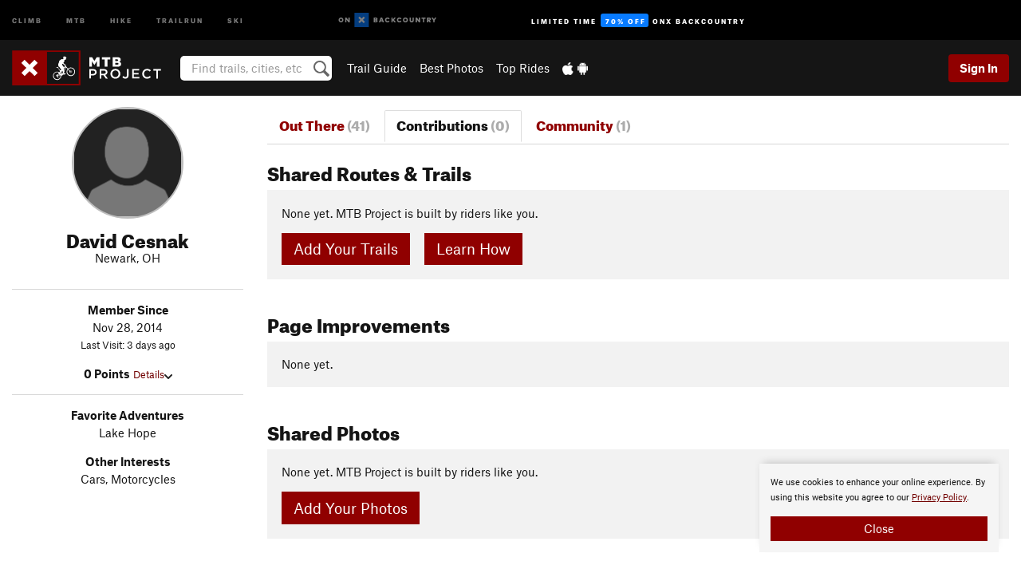

--- FILE ---
content_type: text/html; charset=utf-8
request_url: https://www.google.com/recaptcha/enterprise/anchor?ar=1&k=6LdFNV0jAAAAAJb9kqjVRGnzoAzDwSuJU1LLcyLn&co=aHR0cHM6Ly93d3cubXRicHJvamVjdC5jb206NDQz&hl=en&v=PoyoqOPhxBO7pBk68S4YbpHZ&size=invisible&anchor-ms=20000&execute-ms=30000&cb=w5ukdpm22pbs
body_size: 48747
content:
<!DOCTYPE HTML><html dir="ltr" lang="en"><head><meta http-equiv="Content-Type" content="text/html; charset=UTF-8">
<meta http-equiv="X-UA-Compatible" content="IE=edge">
<title>reCAPTCHA</title>
<style type="text/css">
/* cyrillic-ext */
@font-face {
  font-family: 'Roboto';
  font-style: normal;
  font-weight: 400;
  font-stretch: 100%;
  src: url(//fonts.gstatic.com/s/roboto/v48/KFO7CnqEu92Fr1ME7kSn66aGLdTylUAMa3GUBHMdazTgWw.woff2) format('woff2');
  unicode-range: U+0460-052F, U+1C80-1C8A, U+20B4, U+2DE0-2DFF, U+A640-A69F, U+FE2E-FE2F;
}
/* cyrillic */
@font-face {
  font-family: 'Roboto';
  font-style: normal;
  font-weight: 400;
  font-stretch: 100%;
  src: url(//fonts.gstatic.com/s/roboto/v48/KFO7CnqEu92Fr1ME7kSn66aGLdTylUAMa3iUBHMdazTgWw.woff2) format('woff2');
  unicode-range: U+0301, U+0400-045F, U+0490-0491, U+04B0-04B1, U+2116;
}
/* greek-ext */
@font-face {
  font-family: 'Roboto';
  font-style: normal;
  font-weight: 400;
  font-stretch: 100%;
  src: url(//fonts.gstatic.com/s/roboto/v48/KFO7CnqEu92Fr1ME7kSn66aGLdTylUAMa3CUBHMdazTgWw.woff2) format('woff2');
  unicode-range: U+1F00-1FFF;
}
/* greek */
@font-face {
  font-family: 'Roboto';
  font-style: normal;
  font-weight: 400;
  font-stretch: 100%;
  src: url(//fonts.gstatic.com/s/roboto/v48/KFO7CnqEu92Fr1ME7kSn66aGLdTylUAMa3-UBHMdazTgWw.woff2) format('woff2');
  unicode-range: U+0370-0377, U+037A-037F, U+0384-038A, U+038C, U+038E-03A1, U+03A3-03FF;
}
/* math */
@font-face {
  font-family: 'Roboto';
  font-style: normal;
  font-weight: 400;
  font-stretch: 100%;
  src: url(//fonts.gstatic.com/s/roboto/v48/KFO7CnqEu92Fr1ME7kSn66aGLdTylUAMawCUBHMdazTgWw.woff2) format('woff2');
  unicode-range: U+0302-0303, U+0305, U+0307-0308, U+0310, U+0312, U+0315, U+031A, U+0326-0327, U+032C, U+032F-0330, U+0332-0333, U+0338, U+033A, U+0346, U+034D, U+0391-03A1, U+03A3-03A9, U+03B1-03C9, U+03D1, U+03D5-03D6, U+03F0-03F1, U+03F4-03F5, U+2016-2017, U+2034-2038, U+203C, U+2040, U+2043, U+2047, U+2050, U+2057, U+205F, U+2070-2071, U+2074-208E, U+2090-209C, U+20D0-20DC, U+20E1, U+20E5-20EF, U+2100-2112, U+2114-2115, U+2117-2121, U+2123-214F, U+2190, U+2192, U+2194-21AE, U+21B0-21E5, U+21F1-21F2, U+21F4-2211, U+2213-2214, U+2216-22FF, U+2308-230B, U+2310, U+2319, U+231C-2321, U+2336-237A, U+237C, U+2395, U+239B-23B7, U+23D0, U+23DC-23E1, U+2474-2475, U+25AF, U+25B3, U+25B7, U+25BD, U+25C1, U+25CA, U+25CC, U+25FB, U+266D-266F, U+27C0-27FF, U+2900-2AFF, U+2B0E-2B11, U+2B30-2B4C, U+2BFE, U+3030, U+FF5B, U+FF5D, U+1D400-1D7FF, U+1EE00-1EEFF;
}
/* symbols */
@font-face {
  font-family: 'Roboto';
  font-style: normal;
  font-weight: 400;
  font-stretch: 100%;
  src: url(//fonts.gstatic.com/s/roboto/v48/KFO7CnqEu92Fr1ME7kSn66aGLdTylUAMaxKUBHMdazTgWw.woff2) format('woff2');
  unicode-range: U+0001-000C, U+000E-001F, U+007F-009F, U+20DD-20E0, U+20E2-20E4, U+2150-218F, U+2190, U+2192, U+2194-2199, U+21AF, U+21E6-21F0, U+21F3, U+2218-2219, U+2299, U+22C4-22C6, U+2300-243F, U+2440-244A, U+2460-24FF, U+25A0-27BF, U+2800-28FF, U+2921-2922, U+2981, U+29BF, U+29EB, U+2B00-2BFF, U+4DC0-4DFF, U+FFF9-FFFB, U+10140-1018E, U+10190-1019C, U+101A0, U+101D0-101FD, U+102E0-102FB, U+10E60-10E7E, U+1D2C0-1D2D3, U+1D2E0-1D37F, U+1F000-1F0FF, U+1F100-1F1AD, U+1F1E6-1F1FF, U+1F30D-1F30F, U+1F315, U+1F31C, U+1F31E, U+1F320-1F32C, U+1F336, U+1F378, U+1F37D, U+1F382, U+1F393-1F39F, U+1F3A7-1F3A8, U+1F3AC-1F3AF, U+1F3C2, U+1F3C4-1F3C6, U+1F3CA-1F3CE, U+1F3D4-1F3E0, U+1F3ED, U+1F3F1-1F3F3, U+1F3F5-1F3F7, U+1F408, U+1F415, U+1F41F, U+1F426, U+1F43F, U+1F441-1F442, U+1F444, U+1F446-1F449, U+1F44C-1F44E, U+1F453, U+1F46A, U+1F47D, U+1F4A3, U+1F4B0, U+1F4B3, U+1F4B9, U+1F4BB, U+1F4BF, U+1F4C8-1F4CB, U+1F4D6, U+1F4DA, U+1F4DF, U+1F4E3-1F4E6, U+1F4EA-1F4ED, U+1F4F7, U+1F4F9-1F4FB, U+1F4FD-1F4FE, U+1F503, U+1F507-1F50B, U+1F50D, U+1F512-1F513, U+1F53E-1F54A, U+1F54F-1F5FA, U+1F610, U+1F650-1F67F, U+1F687, U+1F68D, U+1F691, U+1F694, U+1F698, U+1F6AD, U+1F6B2, U+1F6B9-1F6BA, U+1F6BC, U+1F6C6-1F6CF, U+1F6D3-1F6D7, U+1F6E0-1F6EA, U+1F6F0-1F6F3, U+1F6F7-1F6FC, U+1F700-1F7FF, U+1F800-1F80B, U+1F810-1F847, U+1F850-1F859, U+1F860-1F887, U+1F890-1F8AD, U+1F8B0-1F8BB, U+1F8C0-1F8C1, U+1F900-1F90B, U+1F93B, U+1F946, U+1F984, U+1F996, U+1F9E9, U+1FA00-1FA6F, U+1FA70-1FA7C, U+1FA80-1FA89, U+1FA8F-1FAC6, U+1FACE-1FADC, U+1FADF-1FAE9, U+1FAF0-1FAF8, U+1FB00-1FBFF;
}
/* vietnamese */
@font-face {
  font-family: 'Roboto';
  font-style: normal;
  font-weight: 400;
  font-stretch: 100%;
  src: url(//fonts.gstatic.com/s/roboto/v48/KFO7CnqEu92Fr1ME7kSn66aGLdTylUAMa3OUBHMdazTgWw.woff2) format('woff2');
  unicode-range: U+0102-0103, U+0110-0111, U+0128-0129, U+0168-0169, U+01A0-01A1, U+01AF-01B0, U+0300-0301, U+0303-0304, U+0308-0309, U+0323, U+0329, U+1EA0-1EF9, U+20AB;
}
/* latin-ext */
@font-face {
  font-family: 'Roboto';
  font-style: normal;
  font-weight: 400;
  font-stretch: 100%;
  src: url(//fonts.gstatic.com/s/roboto/v48/KFO7CnqEu92Fr1ME7kSn66aGLdTylUAMa3KUBHMdazTgWw.woff2) format('woff2');
  unicode-range: U+0100-02BA, U+02BD-02C5, U+02C7-02CC, U+02CE-02D7, U+02DD-02FF, U+0304, U+0308, U+0329, U+1D00-1DBF, U+1E00-1E9F, U+1EF2-1EFF, U+2020, U+20A0-20AB, U+20AD-20C0, U+2113, U+2C60-2C7F, U+A720-A7FF;
}
/* latin */
@font-face {
  font-family: 'Roboto';
  font-style: normal;
  font-weight: 400;
  font-stretch: 100%;
  src: url(//fonts.gstatic.com/s/roboto/v48/KFO7CnqEu92Fr1ME7kSn66aGLdTylUAMa3yUBHMdazQ.woff2) format('woff2');
  unicode-range: U+0000-00FF, U+0131, U+0152-0153, U+02BB-02BC, U+02C6, U+02DA, U+02DC, U+0304, U+0308, U+0329, U+2000-206F, U+20AC, U+2122, U+2191, U+2193, U+2212, U+2215, U+FEFF, U+FFFD;
}
/* cyrillic-ext */
@font-face {
  font-family: 'Roboto';
  font-style: normal;
  font-weight: 500;
  font-stretch: 100%;
  src: url(//fonts.gstatic.com/s/roboto/v48/KFO7CnqEu92Fr1ME7kSn66aGLdTylUAMa3GUBHMdazTgWw.woff2) format('woff2');
  unicode-range: U+0460-052F, U+1C80-1C8A, U+20B4, U+2DE0-2DFF, U+A640-A69F, U+FE2E-FE2F;
}
/* cyrillic */
@font-face {
  font-family: 'Roboto';
  font-style: normal;
  font-weight: 500;
  font-stretch: 100%;
  src: url(//fonts.gstatic.com/s/roboto/v48/KFO7CnqEu92Fr1ME7kSn66aGLdTylUAMa3iUBHMdazTgWw.woff2) format('woff2');
  unicode-range: U+0301, U+0400-045F, U+0490-0491, U+04B0-04B1, U+2116;
}
/* greek-ext */
@font-face {
  font-family: 'Roboto';
  font-style: normal;
  font-weight: 500;
  font-stretch: 100%;
  src: url(//fonts.gstatic.com/s/roboto/v48/KFO7CnqEu92Fr1ME7kSn66aGLdTylUAMa3CUBHMdazTgWw.woff2) format('woff2');
  unicode-range: U+1F00-1FFF;
}
/* greek */
@font-face {
  font-family: 'Roboto';
  font-style: normal;
  font-weight: 500;
  font-stretch: 100%;
  src: url(//fonts.gstatic.com/s/roboto/v48/KFO7CnqEu92Fr1ME7kSn66aGLdTylUAMa3-UBHMdazTgWw.woff2) format('woff2');
  unicode-range: U+0370-0377, U+037A-037F, U+0384-038A, U+038C, U+038E-03A1, U+03A3-03FF;
}
/* math */
@font-face {
  font-family: 'Roboto';
  font-style: normal;
  font-weight: 500;
  font-stretch: 100%;
  src: url(//fonts.gstatic.com/s/roboto/v48/KFO7CnqEu92Fr1ME7kSn66aGLdTylUAMawCUBHMdazTgWw.woff2) format('woff2');
  unicode-range: U+0302-0303, U+0305, U+0307-0308, U+0310, U+0312, U+0315, U+031A, U+0326-0327, U+032C, U+032F-0330, U+0332-0333, U+0338, U+033A, U+0346, U+034D, U+0391-03A1, U+03A3-03A9, U+03B1-03C9, U+03D1, U+03D5-03D6, U+03F0-03F1, U+03F4-03F5, U+2016-2017, U+2034-2038, U+203C, U+2040, U+2043, U+2047, U+2050, U+2057, U+205F, U+2070-2071, U+2074-208E, U+2090-209C, U+20D0-20DC, U+20E1, U+20E5-20EF, U+2100-2112, U+2114-2115, U+2117-2121, U+2123-214F, U+2190, U+2192, U+2194-21AE, U+21B0-21E5, U+21F1-21F2, U+21F4-2211, U+2213-2214, U+2216-22FF, U+2308-230B, U+2310, U+2319, U+231C-2321, U+2336-237A, U+237C, U+2395, U+239B-23B7, U+23D0, U+23DC-23E1, U+2474-2475, U+25AF, U+25B3, U+25B7, U+25BD, U+25C1, U+25CA, U+25CC, U+25FB, U+266D-266F, U+27C0-27FF, U+2900-2AFF, U+2B0E-2B11, U+2B30-2B4C, U+2BFE, U+3030, U+FF5B, U+FF5D, U+1D400-1D7FF, U+1EE00-1EEFF;
}
/* symbols */
@font-face {
  font-family: 'Roboto';
  font-style: normal;
  font-weight: 500;
  font-stretch: 100%;
  src: url(//fonts.gstatic.com/s/roboto/v48/KFO7CnqEu92Fr1ME7kSn66aGLdTylUAMaxKUBHMdazTgWw.woff2) format('woff2');
  unicode-range: U+0001-000C, U+000E-001F, U+007F-009F, U+20DD-20E0, U+20E2-20E4, U+2150-218F, U+2190, U+2192, U+2194-2199, U+21AF, U+21E6-21F0, U+21F3, U+2218-2219, U+2299, U+22C4-22C6, U+2300-243F, U+2440-244A, U+2460-24FF, U+25A0-27BF, U+2800-28FF, U+2921-2922, U+2981, U+29BF, U+29EB, U+2B00-2BFF, U+4DC0-4DFF, U+FFF9-FFFB, U+10140-1018E, U+10190-1019C, U+101A0, U+101D0-101FD, U+102E0-102FB, U+10E60-10E7E, U+1D2C0-1D2D3, U+1D2E0-1D37F, U+1F000-1F0FF, U+1F100-1F1AD, U+1F1E6-1F1FF, U+1F30D-1F30F, U+1F315, U+1F31C, U+1F31E, U+1F320-1F32C, U+1F336, U+1F378, U+1F37D, U+1F382, U+1F393-1F39F, U+1F3A7-1F3A8, U+1F3AC-1F3AF, U+1F3C2, U+1F3C4-1F3C6, U+1F3CA-1F3CE, U+1F3D4-1F3E0, U+1F3ED, U+1F3F1-1F3F3, U+1F3F5-1F3F7, U+1F408, U+1F415, U+1F41F, U+1F426, U+1F43F, U+1F441-1F442, U+1F444, U+1F446-1F449, U+1F44C-1F44E, U+1F453, U+1F46A, U+1F47D, U+1F4A3, U+1F4B0, U+1F4B3, U+1F4B9, U+1F4BB, U+1F4BF, U+1F4C8-1F4CB, U+1F4D6, U+1F4DA, U+1F4DF, U+1F4E3-1F4E6, U+1F4EA-1F4ED, U+1F4F7, U+1F4F9-1F4FB, U+1F4FD-1F4FE, U+1F503, U+1F507-1F50B, U+1F50D, U+1F512-1F513, U+1F53E-1F54A, U+1F54F-1F5FA, U+1F610, U+1F650-1F67F, U+1F687, U+1F68D, U+1F691, U+1F694, U+1F698, U+1F6AD, U+1F6B2, U+1F6B9-1F6BA, U+1F6BC, U+1F6C6-1F6CF, U+1F6D3-1F6D7, U+1F6E0-1F6EA, U+1F6F0-1F6F3, U+1F6F7-1F6FC, U+1F700-1F7FF, U+1F800-1F80B, U+1F810-1F847, U+1F850-1F859, U+1F860-1F887, U+1F890-1F8AD, U+1F8B0-1F8BB, U+1F8C0-1F8C1, U+1F900-1F90B, U+1F93B, U+1F946, U+1F984, U+1F996, U+1F9E9, U+1FA00-1FA6F, U+1FA70-1FA7C, U+1FA80-1FA89, U+1FA8F-1FAC6, U+1FACE-1FADC, U+1FADF-1FAE9, U+1FAF0-1FAF8, U+1FB00-1FBFF;
}
/* vietnamese */
@font-face {
  font-family: 'Roboto';
  font-style: normal;
  font-weight: 500;
  font-stretch: 100%;
  src: url(//fonts.gstatic.com/s/roboto/v48/KFO7CnqEu92Fr1ME7kSn66aGLdTylUAMa3OUBHMdazTgWw.woff2) format('woff2');
  unicode-range: U+0102-0103, U+0110-0111, U+0128-0129, U+0168-0169, U+01A0-01A1, U+01AF-01B0, U+0300-0301, U+0303-0304, U+0308-0309, U+0323, U+0329, U+1EA0-1EF9, U+20AB;
}
/* latin-ext */
@font-face {
  font-family: 'Roboto';
  font-style: normal;
  font-weight: 500;
  font-stretch: 100%;
  src: url(//fonts.gstatic.com/s/roboto/v48/KFO7CnqEu92Fr1ME7kSn66aGLdTylUAMa3KUBHMdazTgWw.woff2) format('woff2');
  unicode-range: U+0100-02BA, U+02BD-02C5, U+02C7-02CC, U+02CE-02D7, U+02DD-02FF, U+0304, U+0308, U+0329, U+1D00-1DBF, U+1E00-1E9F, U+1EF2-1EFF, U+2020, U+20A0-20AB, U+20AD-20C0, U+2113, U+2C60-2C7F, U+A720-A7FF;
}
/* latin */
@font-face {
  font-family: 'Roboto';
  font-style: normal;
  font-weight: 500;
  font-stretch: 100%;
  src: url(//fonts.gstatic.com/s/roboto/v48/KFO7CnqEu92Fr1ME7kSn66aGLdTylUAMa3yUBHMdazQ.woff2) format('woff2');
  unicode-range: U+0000-00FF, U+0131, U+0152-0153, U+02BB-02BC, U+02C6, U+02DA, U+02DC, U+0304, U+0308, U+0329, U+2000-206F, U+20AC, U+2122, U+2191, U+2193, U+2212, U+2215, U+FEFF, U+FFFD;
}
/* cyrillic-ext */
@font-face {
  font-family: 'Roboto';
  font-style: normal;
  font-weight: 900;
  font-stretch: 100%;
  src: url(//fonts.gstatic.com/s/roboto/v48/KFO7CnqEu92Fr1ME7kSn66aGLdTylUAMa3GUBHMdazTgWw.woff2) format('woff2');
  unicode-range: U+0460-052F, U+1C80-1C8A, U+20B4, U+2DE0-2DFF, U+A640-A69F, U+FE2E-FE2F;
}
/* cyrillic */
@font-face {
  font-family: 'Roboto';
  font-style: normal;
  font-weight: 900;
  font-stretch: 100%;
  src: url(//fonts.gstatic.com/s/roboto/v48/KFO7CnqEu92Fr1ME7kSn66aGLdTylUAMa3iUBHMdazTgWw.woff2) format('woff2');
  unicode-range: U+0301, U+0400-045F, U+0490-0491, U+04B0-04B1, U+2116;
}
/* greek-ext */
@font-face {
  font-family: 'Roboto';
  font-style: normal;
  font-weight: 900;
  font-stretch: 100%;
  src: url(//fonts.gstatic.com/s/roboto/v48/KFO7CnqEu92Fr1ME7kSn66aGLdTylUAMa3CUBHMdazTgWw.woff2) format('woff2');
  unicode-range: U+1F00-1FFF;
}
/* greek */
@font-face {
  font-family: 'Roboto';
  font-style: normal;
  font-weight: 900;
  font-stretch: 100%;
  src: url(//fonts.gstatic.com/s/roboto/v48/KFO7CnqEu92Fr1ME7kSn66aGLdTylUAMa3-UBHMdazTgWw.woff2) format('woff2');
  unicode-range: U+0370-0377, U+037A-037F, U+0384-038A, U+038C, U+038E-03A1, U+03A3-03FF;
}
/* math */
@font-face {
  font-family: 'Roboto';
  font-style: normal;
  font-weight: 900;
  font-stretch: 100%;
  src: url(//fonts.gstatic.com/s/roboto/v48/KFO7CnqEu92Fr1ME7kSn66aGLdTylUAMawCUBHMdazTgWw.woff2) format('woff2');
  unicode-range: U+0302-0303, U+0305, U+0307-0308, U+0310, U+0312, U+0315, U+031A, U+0326-0327, U+032C, U+032F-0330, U+0332-0333, U+0338, U+033A, U+0346, U+034D, U+0391-03A1, U+03A3-03A9, U+03B1-03C9, U+03D1, U+03D5-03D6, U+03F0-03F1, U+03F4-03F5, U+2016-2017, U+2034-2038, U+203C, U+2040, U+2043, U+2047, U+2050, U+2057, U+205F, U+2070-2071, U+2074-208E, U+2090-209C, U+20D0-20DC, U+20E1, U+20E5-20EF, U+2100-2112, U+2114-2115, U+2117-2121, U+2123-214F, U+2190, U+2192, U+2194-21AE, U+21B0-21E5, U+21F1-21F2, U+21F4-2211, U+2213-2214, U+2216-22FF, U+2308-230B, U+2310, U+2319, U+231C-2321, U+2336-237A, U+237C, U+2395, U+239B-23B7, U+23D0, U+23DC-23E1, U+2474-2475, U+25AF, U+25B3, U+25B7, U+25BD, U+25C1, U+25CA, U+25CC, U+25FB, U+266D-266F, U+27C0-27FF, U+2900-2AFF, U+2B0E-2B11, U+2B30-2B4C, U+2BFE, U+3030, U+FF5B, U+FF5D, U+1D400-1D7FF, U+1EE00-1EEFF;
}
/* symbols */
@font-face {
  font-family: 'Roboto';
  font-style: normal;
  font-weight: 900;
  font-stretch: 100%;
  src: url(//fonts.gstatic.com/s/roboto/v48/KFO7CnqEu92Fr1ME7kSn66aGLdTylUAMaxKUBHMdazTgWw.woff2) format('woff2');
  unicode-range: U+0001-000C, U+000E-001F, U+007F-009F, U+20DD-20E0, U+20E2-20E4, U+2150-218F, U+2190, U+2192, U+2194-2199, U+21AF, U+21E6-21F0, U+21F3, U+2218-2219, U+2299, U+22C4-22C6, U+2300-243F, U+2440-244A, U+2460-24FF, U+25A0-27BF, U+2800-28FF, U+2921-2922, U+2981, U+29BF, U+29EB, U+2B00-2BFF, U+4DC0-4DFF, U+FFF9-FFFB, U+10140-1018E, U+10190-1019C, U+101A0, U+101D0-101FD, U+102E0-102FB, U+10E60-10E7E, U+1D2C0-1D2D3, U+1D2E0-1D37F, U+1F000-1F0FF, U+1F100-1F1AD, U+1F1E6-1F1FF, U+1F30D-1F30F, U+1F315, U+1F31C, U+1F31E, U+1F320-1F32C, U+1F336, U+1F378, U+1F37D, U+1F382, U+1F393-1F39F, U+1F3A7-1F3A8, U+1F3AC-1F3AF, U+1F3C2, U+1F3C4-1F3C6, U+1F3CA-1F3CE, U+1F3D4-1F3E0, U+1F3ED, U+1F3F1-1F3F3, U+1F3F5-1F3F7, U+1F408, U+1F415, U+1F41F, U+1F426, U+1F43F, U+1F441-1F442, U+1F444, U+1F446-1F449, U+1F44C-1F44E, U+1F453, U+1F46A, U+1F47D, U+1F4A3, U+1F4B0, U+1F4B3, U+1F4B9, U+1F4BB, U+1F4BF, U+1F4C8-1F4CB, U+1F4D6, U+1F4DA, U+1F4DF, U+1F4E3-1F4E6, U+1F4EA-1F4ED, U+1F4F7, U+1F4F9-1F4FB, U+1F4FD-1F4FE, U+1F503, U+1F507-1F50B, U+1F50D, U+1F512-1F513, U+1F53E-1F54A, U+1F54F-1F5FA, U+1F610, U+1F650-1F67F, U+1F687, U+1F68D, U+1F691, U+1F694, U+1F698, U+1F6AD, U+1F6B2, U+1F6B9-1F6BA, U+1F6BC, U+1F6C6-1F6CF, U+1F6D3-1F6D7, U+1F6E0-1F6EA, U+1F6F0-1F6F3, U+1F6F7-1F6FC, U+1F700-1F7FF, U+1F800-1F80B, U+1F810-1F847, U+1F850-1F859, U+1F860-1F887, U+1F890-1F8AD, U+1F8B0-1F8BB, U+1F8C0-1F8C1, U+1F900-1F90B, U+1F93B, U+1F946, U+1F984, U+1F996, U+1F9E9, U+1FA00-1FA6F, U+1FA70-1FA7C, U+1FA80-1FA89, U+1FA8F-1FAC6, U+1FACE-1FADC, U+1FADF-1FAE9, U+1FAF0-1FAF8, U+1FB00-1FBFF;
}
/* vietnamese */
@font-face {
  font-family: 'Roboto';
  font-style: normal;
  font-weight: 900;
  font-stretch: 100%;
  src: url(//fonts.gstatic.com/s/roboto/v48/KFO7CnqEu92Fr1ME7kSn66aGLdTylUAMa3OUBHMdazTgWw.woff2) format('woff2');
  unicode-range: U+0102-0103, U+0110-0111, U+0128-0129, U+0168-0169, U+01A0-01A1, U+01AF-01B0, U+0300-0301, U+0303-0304, U+0308-0309, U+0323, U+0329, U+1EA0-1EF9, U+20AB;
}
/* latin-ext */
@font-face {
  font-family: 'Roboto';
  font-style: normal;
  font-weight: 900;
  font-stretch: 100%;
  src: url(//fonts.gstatic.com/s/roboto/v48/KFO7CnqEu92Fr1ME7kSn66aGLdTylUAMa3KUBHMdazTgWw.woff2) format('woff2');
  unicode-range: U+0100-02BA, U+02BD-02C5, U+02C7-02CC, U+02CE-02D7, U+02DD-02FF, U+0304, U+0308, U+0329, U+1D00-1DBF, U+1E00-1E9F, U+1EF2-1EFF, U+2020, U+20A0-20AB, U+20AD-20C0, U+2113, U+2C60-2C7F, U+A720-A7FF;
}
/* latin */
@font-face {
  font-family: 'Roboto';
  font-style: normal;
  font-weight: 900;
  font-stretch: 100%;
  src: url(//fonts.gstatic.com/s/roboto/v48/KFO7CnqEu92Fr1ME7kSn66aGLdTylUAMa3yUBHMdazQ.woff2) format('woff2');
  unicode-range: U+0000-00FF, U+0131, U+0152-0153, U+02BB-02BC, U+02C6, U+02DA, U+02DC, U+0304, U+0308, U+0329, U+2000-206F, U+20AC, U+2122, U+2191, U+2193, U+2212, U+2215, U+FEFF, U+FFFD;
}

</style>
<link rel="stylesheet" type="text/css" href="https://www.gstatic.com/recaptcha/releases/PoyoqOPhxBO7pBk68S4YbpHZ/styles__ltr.css">
<script nonce="VzCON_KdthBmT9v7uS3fNA" type="text/javascript">window['__recaptcha_api'] = 'https://www.google.com/recaptcha/enterprise/';</script>
<script type="text/javascript" src="https://www.gstatic.com/recaptcha/releases/PoyoqOPhxBO7pBk68S4YbpHZ/recaptcha__en.js" nonce="VzCON_KdthBmT9v7uS3fNA">
      
    </script></head>
<body><div id="rc-anchor-alert" class="rc-anchor-alert"></div>
<input type="hidden" id="recaptcha-token" value="[base64]">
<script type="text/javascript" nonce="VzCON_KdthBmT9v7uS3fNA">
      recaptcha.anchor.Main.init("[\x22ainput\x22,[\x22bgdata\x22,\x22\x22,\[base64]/[base64]/[base64]/[base64]/[base64]/[base64]/KGcoTywyNTMsTy5PKSxVRyhPLEMpKTpnKE8sMjUzLEMpLE8pKSxsKSksTykpfSxieT1mdW5jdGlvbihDLE8sdSxsKXtmb3IobD0odT1SKEMpLDApO08+MDtPLS0pbD1sPDw4fFooQyk7ZyhDLHUsbCl9LFVHPWZ1bmN0aW9uKEMsTyl7Qy5pLmxlbmd0aD4xMDQ/[base64]/[base64]/[base64]/[base64]/[base64]/[base64]/[base64]\\u003d\x22,\[base64]\x22,\[base64]/DvkfCrFpDw7TDn0PDo8K9wpIfwp0vSsK2worCjMOLwpdHw5kJw7rDngvCkhZmWDnCosObw4HCkMKgDcOYw6/DsULDmcO+TMKCBn8cw5vCtcOYNWszY8KvXCkWwrggwroJwpcHSsO0G3rCscKtw4AUVsKvYCdgw6EswqPCvxNrfcOgA3LCv8KdOmHCn8OQHD1TwqFEw50kY8K5w5TCnMO3LMOUWTcLw5XDp8OBw70GNsKUwp4Hw4/DsC5bXMODexzDtMOxfTPDnHfCpWHCocKpwrfCrMKjEDDCssOlOwc+woU8AwF1w6EJaGXCnxDDlDgxO8OoY8KVw6DDuEXDqcOcw5vDsEbDoU3DskbCtcKXw4Zww6w8A1ofKcK/[base64]/Cn8OOb03DplUlwpNswp5zwpQIwpAzwp8vX2zDs3vDtsOTCRwsIBDChcKcwqk4Ol3CrcOrUznCqTnDl8KQM8KzKcKqGMOJw5lawrvDs1XCtgzDuDoLw6rCpcK2Uxxiw6xaesODQMOcw6J/FcOGJ09AanNNwrQ+CwvCsQDCoMOmUXfDu8OxwqbDhsKaJzIIwrjCnMOlw4PCqVfCnQUQbjpHPsKkOsOpMcOrW8KIwoQRwqrCu8OtIsKJUB3DnQg5wq45ccKkwpzDssK0wp8wwpNhHm7CuU/CuDrDrVTCnx9BwrwZHTcJGmVow6AVRsKCwqDDul3Ct8O5JHrDiAzCnRPCk1tWck8JUSkhw6NGE8KwUsO1w55VTWHCs8OZw57DpQXCuMOeTxtBBh3Dv8KfwqE+w6Q+wq7DgnlDd8KeDcKWZGfCrHo4wpjDjsO+wr0RwqdKR8OJw45Jw7QOwoEVdsKxw6/[base64]/CpzcrXcKWwqnDkV5IIwvCryR6woE4I8KKcHR9TS/DjEZNw6lzw4/DljTDsHczwqBgA1LCtFnCoMOrwqhpe2fDqcOAwp3CksOPw6YNR8OQVRnDrcO6Byt2w7s2fTtoRsOAKcKnRFHDogIPbnPCmFhiw7R7OEnDs8O7BMOWwpPDhGrCiMOlw5TCkcKZAzcNw6/[base64]/[base64]/w5dnwrR9w7wEcyHDhgbCo8Opw57CmMOMw7vCiGzDmMOowrZPw506w4ERWcOhfsKKecOJbRnCsMKSw6DDny/Dq8O4wr52wpPDtXTDpsONw77Ds8Oiw53DhMO/WsKJMcOmd18Pwrkiw5RoKWjCj17CpDjCo8O7w7QOesK0dTkWwpM4PsONOCQfw4LDg8Kuw4fCh8KYw78vHsOXwoXDpFvCk8ONZ8K3Ki/CncKLaGXDtsOfw7xewrvDicOiwqIBaTbCjcKBEx0Mw6TDjhQZwoDCjjtLaFkcw6drw69iSsOyLWfCp3rDpcOBwrvChy1pw5bDqsKjw4jCmMOZWMOCd0fCvcKvwrDCnMOtw7NMwpTCoysuZGdLw7DDm8K6GgEyPsK3w5puUn/CgsOGPGTCkmJnwrEVwolOw6FjPSELw4vDrcKVZzvDkTI+wo3CrTtLfMKowqTCiMKXw4pJw5VUecOlEFnClhbDpk8xOMKRwo0ow6LDowRJw4RJS8KSw5LCrsKqCAzDn1tzwr/Cj21LwptobHTDgCjCscKdw7HCpUzCuBLDmgtXVMKywrjChcK1w4/[base64]/CvsKhwp3CoMOIwoBTfUUNMDQVRnUtOsObwqnCqSHDmlkQwqRlw67Dt8KJw7AUw5/Cj8KXMygaw4NLTcKiRBrDlMOOKsKVPh9iw7jDowzDmcK9QXIdJ8OkwpDDihUQwpTDmsO/w6NYwrvCogpASsKAQMKfQTHDisKVBkF5w5tFTsOzOBjDmEVkw6A1wrIQw5JTQD/DrS3Dlm7CtgHDgi/DjsOvLQxdTRMBwovDsTs0w5/[base64]/DjlvDvTI7w6cxwp7DrzLDtsKLNcOywpXCisOMw4U4LjzDrjRewqdawpVewqJEw7hwK8KLABjCvsO4w4vDr8K/blUUwqIIRmgFw7XDuCDDgFYdHcOOBkPDtEXDnsKawo/CqCwmw6bCmsKhw7wEYcKTwqHDoVbDqAnDgxIQwo3DtSnDv14QH8OHK8K7wonDlT/DgCXDvcKSw7w8wr9QWcOgw5ASw6YGe8KXwqcGHcO4WlYyNsOQOsOPWypqw4I3wpjCocOnwrtgwrzCuzTDqRtDbgnCriDDn8Kkw7BnwoTDi2fCjTIlwrjCgsKNw7bClCEQwo3CuUHCk8K/[base64]/WREEwq/CoE9iUcO3P05Dw5FVwprCinbCu0fDjG/ChMO2wpsmw5x9wpXCgMOta8OsWgPDoMKVw7Mswp9Tw4Nlwrhtw6Qow4N0w5IsckdBw54OPUcsRT/CsWwZw7HDt8Kfwr/[base64]/w7/Cmh0wQ8K5Vmk3VcO5X8Oswo7DjcOGw4ofw6HCr8ObdmbDtHZvwpPDpFt/W8KYwpNDwoLCti3CoXpYVB8aw77DncOcwoRAwoEIw6/[base64]/DohPCm3PCsEjDscO9wrbDp8OTw6dKIcO1GA5mYG8pHTrCk0PCtwLClkXDsEgkGsK0NMKBwrLCiTfCv2fCjcK/RxrCjMKNHsOCwprDqMKVeMOKQsKgw6MLH0Zww7rDjE/DrcOmw5PCny/[base64]/[base64]/wo3Dr8O3wpUEw4xNAcO6w7Z/RcO7WMOGwr7Dp3Etwq3DnsKMRMKxw5hyC0JJwo9xwqzDsMOuwofDv0vCv8OQQEfCn8O8wrLCr3cRw7MOwrh0c8OIw5Umwp/DvB8zX3pyw5DCjBvCt3Qnw4ELwojDi8OAO8K5wqhQwqVsXMKyw6Zdw7prw7DCiX/DjMKFwph9SxYww5s0BDnDiD3DjElUdQhrw5YQQURHw5BlGsOaLcKowofDtTTDlsK8wrTCgMKnw6NdLTbCsHg0wrAmJcOJwrXDpn5gIG3ChMK9JcOxKAwnw5PCsFHDvFZ4wqFOw5zCh8ODDRFcIXZ9dcOCGsKAWsKfw4/Cq8KHwoxfwpM+VWzCrsKfIw42wozDr8KFUCV2TcOhLGzCu1Ajwp0/GcOnw5gNwr1pGCpNFkU6w6JRdsKLw4vDqTwzTzvCkMK9Y0XCu8Oxw7ZAITZWHFTDi2PCqMKTw5rDv8KKCsKqw6MLw6LCtcK4IsOOeMOaMFlyw5d3KMOZwpxEw6nCr2XCmsKrN8KTwqXCt0DDnFLCusKnTH9OwphYKQzCjHzDoUbCucK4BgV9wr3DnRDCq8O/w4jChsK1LShSKcO5wrvDnH7Dq8KBclREwqJfwpvDoWDCrQ5bO8OPw5/ChMOZAETDhMOHag3DjsOeZSrChMOWRHHCtWMzLsKdasOcwpPCqsK+woXDsHnDtMKAwp9/c8OnwoVewqHCjnfClw7DjcOVOQjCpQjCqMOtL2rDhMO/[base64]/w5QLHhx0DRpVNcO6UMORwq5Zw7fDlcOsw7oOFMO9wqtBEMKtwqI7Kn0xwq49wqLCusOdfMORwoDDuMO6w6bCjcOmeF12ISHCjgtxMcOWwpfDuTbDiD3DoxrCr8ONwpgqIn7Do1zDtsOvRMOPw5gsw4cxw7TCrMOvw5h2GhnCoA4AWmcBwq/DvcKFFcOxwrrDtztLwolNGmnDisOZA8OsC8KLdMKFw5rCmGp2wrrCisKpwqxvw5bCvkvDhsKrbsO0w4BawqzCswTCl0MRZQHCh8ONw7Z1U03CnkvDjsKrWGjDsCo6FBzDlybDv8Ohw50ZQh9iDsOywpzDoVJfwqnDl8OAw7UDw6F1w44Vwq0/[base64]/CiMONw6FRw6LDgF3Dt3tuGToXw7/DhDbDssOPw6/DrMKwTsO4w5UqGj8RwoAGERhpLGIKL8OWZU7DvcKXY1MawpJDw73Du8K/[base64]/w4zDsAgMHMO/[base64]/CukhsXAbCgBUyw6Zqw7jDqBTCpX4AwqnDvcKVw6QgwrLCk0YaGMO1UQc3wp1gW8KabyDDmsKmbhXCv3MRwplCaMKhKsOnw417Z8KlaSXDhglQwrkSw6xBVDxuCMKXYcKSwr1WZ8OUZcOld0Adwo/DjjrDr8KewohSBngHcDc4w67ClMOUw4zCgcO0eEnDk05pe8K1w6YvdsKawrDChy1zwqfCrMKwQyZZwoxFTMKtNcKLwr1pMELDhD5DcMORDQTCmMKfK8KNWFDDlFrDnsOVVDsiw49Ewr3CqyzCnS/CiRTCvcO7wovCtMK8YcOfwrduOMOrw5A7wrJ3QcONEDfCmAR8w53Dq8KewrfCrEDCj3TDjQxHKMK1VcO7NVDDl8KHw5w2w5F9BW3DjGTCosO1woXClMK/w7vDusKnwobDnETCkR1dCTXCnHFxw43DgMOmCEYwES9+w4TCuMO0woM9XsOtYsOmFj8BwozDr8Oiw5jCkMK5Sj3ChsK0wp5qw7jCtAFqDcKew6BjCQDCrMOZHcOiJH/[base64]/CuMOGwo7DkgRRUcKuOMK+wrfCncKeHxLDrw1AwrLDnMOjwojCnMKKwo0FwoAOwqLDv8KRw6HCi8KWFcKbXz7DksK6HMKPURrDksK9FkXCi8OGREjChcKrYsK7R8OOwo5Zw6sUwqRJwrjDojTCkcO2V8Krw6jDjAnDnh0HNBLCkX0odW/DgjjCjBjDlDXCgcK4w61BwoXDlcKBwr9xw6A1VmolwosnCMOTZsOHZMKIwpctwrZOw5zClkzDosKibsO9wq3DpMOwwrx9VFXDrBrCrcKow6XDpA0zQB93wrd0NsK/[base64]/DssKwB2dXwo/DqhcIS8K4w7LCucOtOMOZwqEsDcOxHMKwZEV2w6YkLsOZw7TDsAvCpMOhBhAJbBoxw6/Cm1R5wrDDqTh4TsK0w6lYbsOKw5jDqk/DksOTwoXDr0o3FiXDgcKEGWfDklAALxbDuMOYwrDDkMOgw7fCpjHChcOAKxzCusKowpcXw63DiUNqw6MmH8KnYsKTw6/DucKsVGhJw5fDly88bRRWQ8KGwp1nMMOCwr3Cm0XDoxZxcsOrLhjCpcO/wo/DqcKtw7jDoERYcFgtQAVyG8K7w5VaQ3DDi8KvA8KBZx/CjhXDoz3CiMO7wq3CqynDtcOHw6fCr8OhFsOWNcOoEGnCjXghT8KSw5PCjMKGwo/Dm8KJw50twq01w7DDg8K6AsK2wrTCmQrCgsKJeV/Du8O5wqYRGhHCoMKCCsO0HMKFw5PCp8K8RjvDsFLCnsKvw7ErwohDwoh/OmMqPgVQwpXCixLDkihmUhp/w44LUSkiW8OJYntbw4YcECwgwpghU8K5XMKdWBHCk2DDssKrw6zDt1vClcOqODICBHrDlcKXw5PDsMKAYcO0L8Ofw7LCsBjCucOFLRbCrcKAN8OiwqLDvcOSRF/DhCvDuCXDucOgW8OpSsOiBsOswqcqSMK1w6XDnMKsaDHCtnMnwqHCkwx8woB3wonDhsKvw68qcsORwp/DhGnDhmHDhsOTK0ViJ8OKw5zDrsKrNmVWw4fCjsKZwoZqF8O+w63Dmgl+wq/DvAVow6rDjDAfw65fFcKYwqM/w7ZrSsOCambConRYWMKdwojCrcKQw7HCiMOJwrN9aD3CjcKMwqzCkXEXccOywrQ4b8KZw5tLRcOgw7/DmhBqw7oywq/CvSIaVMOQwpXCsMOINcKTw4HDp8KKfcKpwrXCnTAOamchQw3CusO2w6x9bMO0CS4Kw6/[base64]/CnsOkc8OjQ8Onw64Cw65Ew73CvsKAwqjCt8KMISPDs1LCrnFNeSLCjsOmwrJlQz1Ow7HChnJ3wpLCp8K+BsOjwq4kwq13wo1ewohRwqbDnVTCtGXDjBfCvjLCsht/ZcODDMKuf0XDr3zDlwcifcKawoDCtMKbw5YEQcOcA8OPwpvCtsKZKEXDh8KZwrkwwqN3w5/CrsK2QHLCkMK6J8Knw4jDnsKxwr4Ew7geGCrDgsK4JEzCmj3Ct1M5QkRyccOow4bCskFlHXnDhMKGIMO6P8OjFhV0YRoyKC3CnmrCjcKSw6/Ch8OVwp8+w7XDlTnCmxrCoTPChsOgw6LCrsOXwpE+w44gD397KlRNw7jDq0HCrHPChnnCp8KdBwhacGx0wptYwqN7QsKiw6cjRVjCosOiw5DCpMKHMsODecKFwrLCsMOlwojCkCrCscO0wo3DjMK4HzUvwq7Cp8ObwpnDsBJ6w5/DocKTw73CpAMOwrpDFMKpSB/Cm8K6w5F+eMOkPnjDh3F7P3t3YMOUw6tMNxbDuEXCkwBMEE5oaTrDmsOiwqjCvnHClAUMbTlTwokOM3AcwoPCnMKvwqdqw5BRw7DDkcKmwokBw4Ihwr/[base64]/CiMKjb8KKUwzDuMKuw7TCjxTDqDnCn8KIwpjCvsOOecObwrLCh8OLQkLCtmbDuRLDhMO1wpphwqHDkG4Aw5FIwpJ8D8KewqrChibDlcKvP8KtGjIBEsK6XynCtsOIVxlYNcKVJsKSwpBOw47CvjxaMMOhwrkqRC/[base64]/VsOEwpYVw5NYw5JFSl3Cl0B7AFtec3fCrTLCuMO+woAlw5XCqsOsHMKRw6Y1wo3Dk0XDg17DlhZcGntCLsOWDEFCwoLCilRUEsOLw4h8REDDknxOwpUrw6puNH7DrT0Jw7HDiMKEw4ApEcKDw6MQWRXDtAdsC2VawqHCjMK5fH0pwozDvcKzwoHCgMO/BcKXw7zDqcOnw445w4LCmsOrw5sWwqTCsMOzw5PDnR9Lw43CnA3ClMORDRvCgCzDrU/DkmQcI8KLEW3Cqh5Cw4lFw4Fdwq/[base64]/B8KGVTMAw7bCjMOEfwdyLSzCrcKtworDnXrDhxLDrsK7JjnCjMO+wrLCliQiW8Oww7Q9YXs/VMOFwrnClhrDg05Mw5QPZ8KfE2ZNwrrDpMOWSXUcWSHDgMKvPnjCoBfCgMKjSMObfmsmwqJtU8Kew6/CnTF/K8OkPsOyAGTCocOuw4pow4jDgknDgMKvwoAiWSwxw7bDrsOtwodsw7BqO8OyETV3wojDhsKQPGPDkR3CvBxzSsOIw758EMO9Gl5/w5DDmBhxF8KtCMO7w6DDqcOHEMK0wp/[base64]/CjsKKwqHCg8OkFzDCs1QYZcO9PQXCosO5esOpe33CnMOCQsOAC8Kmwp/DrD0vw7cZwqLDnsOTwrxyWgTDsMK1w5AnDBpcw69yH8OMPATDscO8T1x4w6bCoUoUO8OCf1nDv8O9w6PCrCzDrmfClcO7w4XCgEQ/S8KtGlbCkHfDvcKpw5R3wpLDkMOZwqlXK3/Dmj8EwosoL8OQO1pKVcKRwoVaWMOywr/DmcOvMEPCnMKcw6vCuRXDg8OAw7/DocKawrsCwowlQn1gw4/CjlZ2dsOgwr7Cj8KpSsK7w4zDsMKbw5RAcEh1M8K2FsKewp83YsONb8KSI8Krw4nDjnnDm1DDr8KTw6nCgcOEwrkhe8OMwpHCjmoaEmrCthgRwqZqwpsAw5/CrFvCv8OGw6bColNIw7rCuMO5PH7CrMO0w5FWwprCkTsmw50zw49dw5ZnwozDosOyCsOAwpoYwqFvFcKICcO5fAvCj2vCncKqc8KoeMK2wpBMw7toFMO/w4kowpdQw4syA8KGw7rCgcO9Xk4cw78VwoDDocOeIcOdw73CuMKmwqJrw6XDp8KDw6rDk8OSFy0fwrZBw5cAGgl7w6NHFMOlPMONwoJZwpZFwqrChsKOwrsRc8K/wpfCi8K4CWzDiMK1QRFPwoR/[base64]/DgsKZY8K7DSxtVMO2wr7CkSrCqcKCfMKlwoTCuhbDikU7FMKACULCqcKewqU+wq3Cu2/DpgBcw4IkewTDq8OAGcOHw4bCmQl+fXZdHsK9acOrLxvCr8ONM8KFw5VNc8Odwo1NSsKcwpoRdmLDj8OYw5vCh8OPw7t5UysOwqHDqEs4dUTCowUGw450wrLDgHV0wosMEzpWw58dwonDvcKYw6zDhQhOwqo+U8Kgw40/BsKAwpXCicKMZcKIw5AuUFk6w4jDmsOscVTDr8Kgw5pww4XCgl0awoVMdsKvwoLDv8KhO8K6IyvCkylvTVzCrsKuAWrDq2HDkcKEwqPDh8Ofw7wtSBjDi03CjlAFwodHQcODK8KSGEzDl8Kxwp5Awo5eaG3Cg3PCpMKENzN1OSQFKU/CvMKOwpR3w5zCocOOw50IM3pxDx8+RcOXNcOBw6tXf8Kkw7c2wptYwrnDmA7DphjCosKRRjIYw4HDsjBow67DgMOBw7Mew7dUGcKvwqEaPsKbw6AqworDr8OWfsK8w6DDssOoFcK3IMKkZcOpGA/CmhDDnR0QwqLDpStUCSLCk8KMHcKww7thwrhDRcODwoDCqsKgYy/CjxFXw4vDtinCgVM3wpJ+w7jCk18ZTwYkw7nDqENpwrLDocK5w5AuwpYAworCv8Opdm4VUgnDo196XsOVAMO2cFjCvMO/WBBaw5HDh8Odw5nCsWTDh8KtXl40wqFXwpPCrmTDvcO5w4HCgsKjwrnDhsKXwrBoTcKyKX1twr8QSWZJw7Y8wqrCosOmwrB0I8KKLcKAIMK3Tk/Cl2vCjBs7w5nDq8KwQjFjb2zDoHUnKUbDjcKNZ2/CrS/[base64]/Cmi7DqwfDhlALNMKmdnDDjmV3e8O7EMOiIMK3w7rDoMKtcXdFw5/Dk8OMw5c7TxlAXW/CgD9fw73CpMKjbmDClFkfERnDhUHCncKhAV8/PE7DiR10w7pcw5vCocO9wpjCpGPCp8KAU8O/w6rCv0cEwq3ClWTDv1U5XAjDngZzwqUuHcOyw4F0w5Vmwq0Vw5o4w7tlEcKtwr8fw5XDvQg+ECjCk8KDRMO4A8Oew6kXMcOPY3LChEcqw67CtT7DmVlEwocdwrgpOF1qFA7Dj2nDtMOGAcKdRRHDjcOFw6lXAmVlw7nClMOSQBjDkkRNwrDDncOFwp7CgMK/HcK+fkV5GClmwpUOwp45w4pRwqbCinjDm33DvQZ/w6/CkUsqw6pVa3R/w4/CjXTDmMKFETx9G0vDg0fCq8KtZXLChcKiw5xAPkEYwogACMKwCsKiw5BNw6RzEsOxYMKEwpABwqDCokrDm8KRwokrE8KMw7BIUErCo3VjGcOyScKGVsOfW8KpN2vDqXrDnlTDjj/DszHDhsOtwqxNwqRlwpfChsKfw5fCs39/w6kXA8KNwrLDm8K7wo3CmTg7dcORXMOlwrwEOyXDqcO+wqQpEcKqYsOhG0vDqsKZwrF/DmgWWHfCnH7DhMKMJUHDn1xZwpXCuTvDkB/DgsKaDU3Dg27ChsOscmEWwokmw5k5RsOFeWJVwqXCl2HCncKIFQDChUnDpydwwo/[base64]/CqgfCkmbDmWtGw6gKPcKPEVk/w4LDpSxjVxjDqEpvwqPDsmDCkcK+w7DCpxs9w4/CqV0Mwo/Cp8KzwrLDqMKxaXPCoMKoa2EvwqZ3wp9hworDo3rCnhnDnkdqUcKAw6wtaMOUwrE9U1bDncKSMgdLcMKFw5LDol3CtSoxO3Byw5HCqcOXb8Oiw6NrwolrwosEw6A/ScKiw7bDrMKpLT3CscO+wr/CmcOBHFDCrMKHwo/CllHCiEfDm8OlSTYOasK1w4Vsw7rDrHXDn8OhEcKCZwLDtF7CmcKpG8OgHFBLw4gQfsKPwrpfFsOdKG0nwonCscOAwqF7wo40dCTDgnUkw6DDqsKDwrXDgMKvwoRxPDvCnsKsKEgLwr/DksKyByswCcOjwpfCpjbDrcOBHkhCwqjCsMKFJsOzUWjCrcOFw6/DssKUw4fDh35fw5d4ehRzw4lhXFBwP3nDksO3A0zCtlPCnWzCk8OeGmTDhsKTKCbDh1TDhXwFJMONw77DqF3Dow1iQlDDnmjCscKswpc/LGQjQMOqdsKrwqHCucOlJyHCgDTDh8OwK8O4wqzDicKVUDXDlnLDrztzw6bCgcKpGsOYUR9KWEDClcKONMKBK8K0K1nCr8KTbMKRASrDkQfDocOjOMKcwrFzwqXCucO4w4bDiTY+EXbDg2kYwpXCnsK9acKlwqTCsg/CncKuwozDg8KrBR7Ck8KMBG05wpMRK3nCmcOVw6vDg8OtG2Viw4ojw5/DunVwwpxtVn7Dj39+w53DsAzDhQPDg8O1WzPDq8KCw7rDusOHwrEuWT5UwrInS8KtMcOkXx3CvMK1woTDtcOiOsOUw6Y/G8OFw57DusKSw6QzE8KOUcOCDUHCq8OWw6ArwopZwp3DvF7ClcOyw77CoQzDj8KmwoHDocKvI8OwSVpgw5rCrzUsUsKgwp/ClMKHw4fCisKhd8KwwpvDvsK2EsKhwpzCq8Kjw7nDhy4MC2UAw6nCmRPCsFQuw7IFFzp7wqgZLMO/[base64]/[base64]/ChkxOPzbDmgkeK8OEw5LDogcBw6nChcKJw54LUMKWw6nDrsOoNsOxw7jDgSPDrBMieMKJwrs7wpplH8KHwqo8TsK/w7zCnH10GS3DpD8dRndtw4bCnH/CncKqw7bDu3dbC8KtfCbCqFbDkC7DqTbDpjHDp8KAw7TDuCZkwogLDMOpwpvChFLCocOuc8Oiw6LDlQIbS1bCicO5wrrDhVcoM1bDvcK1eMOjw7svwq7CvcOyfX7CoVvDkzLCjsKzwrrDqnxpZsOKMsOoN8Kawo9MwpvChRPDhsOYw5s/NcK8a8KfccK5asKlw6h+w7prwrNbXcOgwr/DqcKLw5R2woTDnMOgw4F/[base64]/[base64]/w5rDlnHCjcOGwpTDtkHCo8Kxw5vCoELCgMK8MTHCiMKRw5LDsX/DhVbDs111wrRLGMOfLcO2wqXCmDHCtcOFw49Fa8KawrTDrcKcYWZuwprDtXPCssO2wpt3wqgfIMKaIsK7McORZ3gAwop1DMKXwq/[base64]/Dv2EfUhvDqgsCwovCr8KeIcOYFsKkAsOvwr3DoXPCrMKDwrLDtcOiYjJCw6PDnsKQw7TCmkclAsOow4zCszlpwr/Du8Kow5rDu8OxworDu8OcVsOnwrXClDfDlG3CgUcBw7oJwoDCnEMvwpLDscKNw63DojhMGBZbAcOsUMKMS8OUUMKPWxNow5Rvw5BjwrNgL2XDuBM9Y8KQK8Kbwo8fwqnDscKOPE3CvmoHw5wGwqvCoH56wrhMwo8zM0HDtXhxOUdPwonDtsOBCMKNNlfDrcOVwq5rw5/DosOqBMKLwpVcw5o5PUASwqkVMlHCpRPCninDiiLDohrCgBdKw4zDuw/DtsO6wo/CjxzCiMKkdyh+w6Bow58Dw4/DtMKqbnYQwqo0woBoWMK5c8OMcMOVcm9ta8KXPQPDm8OPbcKlchFsw4/DgsOxw7bDvsKhEjk/w5gRaErDhWzDjMO4M8Kcwq/DnTfDv8OJw454w6UMwq1IwqF7w63Cswt1w6EHbTJUwp7DscOkw5/CqsKkw5rDs8Kuw5oUaVZ/V8K1w4BKS1FsQSJxawHDtMKkw5M3MsKZw7lrd8KqUWvCqT7DvsO2wojCplxaw7jChw4BR8KHw4/ClFc/HMKcWHfCrsOOw7XDh8OmaMOyVcOaw4TCnDDCtnhRIgjDgsKGJcKWw6zCnmzDgcKbw5xmw6zDqHzChEPDp8KtfcOVwpYwJcO8wo3DlMOxwpQCwrDDjTTDrF9CSjs1I3UeJ8OtUmDDiQ7Cs8OJw7bDicOMwrhxw7LCgFFhwrxFw6HDm8KAQT0CN8KrUsOfRMO2wp/DmcOHw6XClFjDtQxgKsOxDsK9dsK2OMOZw7rDtng6wrfClERHwo0tw60Dw5TDnMK/[base64]/dEbCtibDi8O+wpLCmWnCn8Kgw6XCgQLDmMOrYsKRw6HDjcOSTi9MwrbCosOFfk7DrW1Ww4jCpAoowp9QG2/Dl0Vvw5EDSwzDojjCu3bCi04wNGUBRcO+wowEKsKzPxTCvcOVwqPDp8OUasOSb8OdwqLDoifDh8OiRmQewr3Dti7Dg8KlFcOQBsOow6vDqcKBDMKxw6bCk8OlbMOHw6HCgsOOwonCvsOFUwd2w6/DqQvDk8K7w4RZS8Ksw6xWY8ODEsOeGQnChMO0Q8KudMOqw40WS8OZw4TCg0xVw4lLDzE9DMOBUCvDv3wKH8OgTcOlw6/Dk3fCnVvDpD41w7XCj0o9worCsSZSGBfDqcOQw6F7w6xoOBvCrm1Ew4nCv3k+DzPDssOuw4fDtTNnZsKCw6Q5w57CosKawonCp8KMAsKuwqJDD8KpWMKoPsKeO2wEw7LCk8KBF8OichlYJMOINg/ClcO/w6MpdznDrWvDjDDCnsONwo/DrwDCsjbCq8OxwqYgw7Rmwrg5woHCtcKjwq7Coz9aw74AUFjDr8KQwq1tcH8BRUVmc1DDv8KWcXccGCJIP8KCEsOTUMOpezrDscOTbjXClcK/C8KDw6jDgjRPUAUswq4rbcOaw6nDlTtaEsO9ViXDgsOEwrt8w6JmD8OFPAHDmwPCiydyw7gkw5XDvcKuw67DhnobOQd2fMKIR8O5JcKvwrnCh2NRw7zCncOpZ2gYP8ObHcOOwrrDncKlbwHDjcOFw5EEw5ZzZzrDucOTQTvCmjFswp/Cv8OzUcKdwpXDgHEew7nCksKTPsOrccOewp4Od2/ChTRocXhGw4PCuzpHfcK8w6rCmWXDq8O3wpFpGUfCszzCp8OfwqstUB4pw5QlX13DuxnCtMO8DjwkwpXCvUsZbgJaM3NkQx3Dqj1Gw7o6w6tPDcKJw5FOXsOucMKFwoxPw74oVQtLw77Dlm5gwo9dXMOAw4Ysw5/CgAzDuTFZf8Krw4NkwoRjZsOmwq/DpSDDrRrDrcKJwrzDgyNAHi5Kwq3Duiomw7XCg0nCl1XCiW4GwqZYJ8KDw54hwpVrw4A5WMKBw4zCn8OUw6h8UBHDlMOZfDQsHMKtb8OOEl7DtsONIcKqCA4oIsKYGDzCjcOTw6rDnMOmCS/Dl8OywpPDo8K1Ik8NwqzCuhfChGIpw4ouB8K2w4YewrwLAcKZwovCnlTCkAU7wqXCssKLGirDrsOnw5YiAsKNHhvDpxLDtMOyw7XDmSzCmMK2eAvDiRjDlhRUXsKjw48tw7IQw547w5h9wpsGQW9kRHZXdsOgw4zDvsKqcXbDpH/ChcOUw7RewpnCl8KDBR/Ch35xYcOlfMOBIjnDrXk1YcOBcQ/Cq0PCpA8fwpo5XErDpHBgwrIbGXvCrUzCtsKLSBDCow/CuFTCncOjOFELCGgQwoJxwqMlwpx8bRx9w6fCmsK3w7/DqB8bwrxjwrLDkMO0w6E5w57Dm8KOeHUawqhQQDR6wofDkG94UMO/wq7DpHxxbkPCjW1owpvCqmViw7jCjcOoZgpJehLCiBPCuRQxS3VAw4JQw4I8KMOpw6XCo8KUfn8uwoJ+XB/[base64]/[base64]/[base64]/[base64]/CiDnClhc6dsKzw5TDi8OBw4d9w7QPKcK0w7ZpKTXDmAZPO8OKB8OBVhIUwrpnQMOfXsKWwqLCqMKywrhfeTvCjMORwqPCvxbDuTjCrcOqDcKjwofDi2nDrmjDrm3Cq38ewqpTZMOWw7vDqMOew7g9wp3DksOKQywvw4tdf8Kwf0tVwq1/[base64]/DpcOMwoHCmHQNwrvDsjfDpyfChSobDHJrw6jCmHnCgsOAf8O9wpMfLMKgKsOPwrvCp1JuRHdqJsK2w7MewopgwrBXw4rCgB3Cp8Kxw5ctw4/CrX45w78hWsO0ElbCpMKWw7/DiQrDmMK6wpbDowFiwqVRwpEQwpgkw4UvFcO0Mm/Dr0DClcOqIU7CtsK9woXCgcO3CRdkw7nDgAASSTLDsljDrUp5woBpwpLDtcOdBDdIwqYgSMKzMBvDhWdHTMKbwqHDuyjCrsKjwqELQTrCq1JoRmrCsV9gw6HCmG9/w6zCoMKDeELCm8ODw6rDsT1ZCUY5w59RBGXCg3YrworDjsK1wq3DjxbDtMOibHTDi2nCm0pOMQYmw6sXQcO/DsKhw4jDnjzDpmHDj3hkeCU9wqMvK8KQwotRw7E5SVtoD8OwVgXCpsOtenU+wqfDpnzChkfDixLCp2R1G3lcwr8Xw6HDvFvDuV/DlsK7w6A1wpfCph0hPFJZwofDs11VPzxzQz/CnsOewo4Zw7Y+wpoLMsK4CsKDw6w7wpM5Z3fDqcOow5xFw6LCshIzwoU6Q8K3w4PCg8KMZ8K5PVjDoMKKw6PDjCdgYGsywpIrMsK2AMKGcULCj8Orw4/DpcO9IMObNFp3IRhXwq/CriAfw7LDgl7ChnY8wo/CiMODw4zDlTvDvMK6K09MN8Kow6PChnFWwr7DpsO4wrTDtsKEOgjCkGpmJSBeVh3Dg1LCtUvDkUQSwrIIw7vCpsOoGxpjw5XCmMOwwqY0AgvDpcK4DcOnYcKoQsKxwrt/[base64]/DnTwiVsKZIh3DuVEfdELCq8KjdgvCrm1CwrlXMMODecOCw7HDr8OGw5xuwqPCo2PCncK9wq3DqkgBw7PDo8Kkw4ghwqBLDsOQw5ciEsOXVzwuwoPCgMKQw6dJwo1JwqXCkcKNWcOMFMOuHMKaA8Kdw7xjHybDsEbDqcOKwq0jc8OEf8K2JC/DgsKCwp4rwpLCuBnDuCPCrcKbw410w70GWMKhwonDkcOGGMK8bMOww7PDgGAdw6BqUwRowpU1wo4Fwq4KUSomwrbCthI+QMKSwr9Zw6zDsz/CkRU0V33DjBjCscKRwr0swoDDmgXCrMO2wp3CpcKOTQJLw7PCmsOFdMKaw6XDvzvDmEPCnMK0wojDkMKxbDnCsk/Dnw7DncKIBMKCenp4Jl05wpbCizFtw5jDqsOMacOnw4zDsmpkwrt1Y8Kpw7UwYyMXIxHCpnvDhkRiRsKnw4YkVcOpwpwwBQTDiG1Ww5fDjsKWe8KeEcKsdsKww4fCqcO+wrhKwpMTRsO5ZxHDnXN1wqDDkx/[base64]/JlzCtnXCkcKTw5xqacKqNcOpwrrChMKHwq8fHMKac8OJbMKaw6U4c8OLXy16FMKQECHDiMO6w4VrD8OpGhjDmsOLwqzDt8KQwp1AWkA8Jw8YwqfCkzk/w5wzT1PDmQHDpcKlM8KPw5TDlghjQlzCnFPDtkfDo8OrL8Krw7bDhDLCtAvDtsOLMQEcbcKGe8KXMyYxJQ4Mwo3CvHUTw4zCnsKwwpsuw5TCncKWw5wzHwokBcOLwq/DoTJnH8O3HzIjEQ07w4pIBMKpwqjDkCREZGdhJ8K9wpMOwqFBwovCpMO2wqMGTsOeM8KBFwHCtsOow59zfsK3JwVgRsOrKTfDoi8fw70mAMOxH8KiwotUZzwiWsKaWzPDkBwnay/CkkLDqTtvFMO8w7vCrMOKUyxxw5YywrVVw4pGQQg1woAzwonCpxvDjsKwO1k4F8OUIQM1wpIPdWU9KCwELytcDMO9Z8OWdsOYJlfCvxbDgHNYwowgdiluwp/Dh8KIw5/Du8KpfnrDnhlCw7VbwpNNF8Kmc1nCq20sYsKoDcKTw63Dp8K3V3lHZsO9LEluwpfDrWkXOTtfXR4VP3doKsKPUsK5wrw4IMOODcOaHcKtA8OwEsOAP8KBEcOdw68RwqoaTsKqw6FCTwYzG0ElY8KaZRNwA09awpHDlsOjw4lQw4B+w70dwop9Bgpydz/DqMK1w65uWmbDg8O7ZsKNw6XDu8OUY8KnTyHDiVbCvwgpwqHCg8KHdjLDlcO7aMKfw4QCwrLDr2Uwwo5NJE0AwrvDqEzDrMOGN8O2w7/DncODwr/CpAbCg8K8CcOxwpIbwoDDpsKow6rCo8KCbcKKXUZvbcKdLWzDhhvDpMO0EcOQw6LDn8OqNFxqwq/Dh8OYwo8fw7nCpgLDrMOEw4zDlsOgw5jCq8Osw64uG2FpChvDr0MDw4gLwpJ2JF1AP3zDgcODw6jDpE7CisOXbC/CpQjDvsKmNcKDUnvCqcOfU8OdwoALcURHIMOiwqhMw4bDtx5QwqHChsKHG8KvwrYpwpIWH8OmKQjDiMKjC8KpZXN3wrbDssORF8K/wq8swq5/Lyh9w7TCuwwYEcOaF8KjUzIiwpsjwrnCnMOOA8Kqw4cdOMODEMKueydRwqXCjMK7LMKnDsOXUsOZQsKPeMK5LFBFFcK3wqYfw5nCq8KHw4ZrPAfCpMO6w6rCqRd6PQs/wqbChDkyw7/DhDHDu8K0wogMWyTCuMK/eDbDhsOZewvCiFTCkHs1W8KTw6PDgMK0woV3J8KJYcKfwrYowqzDmmVGTMOqX8O6QFs/[base64]/wojDo0LCp2FxScKXwrPCozrDsUDCv2giw6obwpPDjcK4w6vDsxkCWcOcw7DDtMKBV8OswpvDo8KQw6LCsRl+w7Vhwrtrw4R8wqzCjT11w5luBF7DuMODFDHDnl/DvMOJOcOTw6hew7IyOcO1wrnDtsOgJX/CjgAaHxnDjDQYwpAww5vDuk4NBnLCpWA4HcO8RT8ywoJASjZNwrHDkcOxGmBKwph5wrlhw7UuCsOJVMOWw5vCmcKnw6rCr8O9w5xWwoDCoDN4wqfDvjjDp8KIPRPDkFjDq8OXAsOjIgk3w7wMw7J9DEHCqgpLwqgUw7lcJHMKW8K+XsOAfMOAGsOHw7I2w4/CtcOMUCHDiScfwrgxUcO8w4bDpFE/Zk7DvBfCmGNvw6vDlS8tcsKKDDnCm2nChjkJQxnDpcKWw4odYMOoe8Ksw5xnwrkOwos4AGJwwr/Dv8KwwqnCiTV0wp/DrGoDNBoiPsOVworCs1zCii8WwpLCskY5Q3p8N8OaGWvCrMKNwp7DnsObXnXDphp+SMOKwok5VynCs8KwwowKexAfc8Ozw7DDnybDo8OnwrgTJhzCmV1yw6pXwrxLJcOpLU7DrVzDtsOvwo85w4ByChLDt8OzfG/DpMOgw4vCr8KgawV/[base64]/CoyrCqcOcwrzCu8KxwphJMizCnsOGUcK8cg/CpMKbwrfCmTBowrfDslZnwqbCnBg8wqPCmsKwwopYw7UewrLDp8OTQcOHwr/DjC4jw7Mwwqpaw6zDhsKgw58xw49tFMOCJTjCun3DsMOjwr8Rw70Dw78Sw5QMNSRVEsKROsOdwpULEhDDsmvDu8O6SnA5NcOtA358w60Xw5fDr8K+w4HCt8KiJsKfVMOvDGnDocK2dMK2wqnCs8KEDsOMwrvCm3rDonLDpF/DnDc3I8OvMsOTQhDDk8KvMVojw6LCtS3CkWcRw5/DosKWw7grwrDCt8OwAMKUIcKvJsOzwpUQFi/CimBBTCDCv8O3dAUrX8KdwoAzwqgfUsK4w7R3w65ewpp+WsOwEcK7w6Ajd3J8woFpwrvCn8OJTcOFNjXCkMOCw7l9w5/[base64]/CtnUsHRzDgcOzNMKGdRbDp0FcP8KAw5VGNhrCkhpxw45qw47ChsO1wp9fQmXClznCnT4Tw4vDjm49wr/DoQxIw5TDiBpCw5DCpDYNwoEJw59Yw70Uw5duw6cxN8KjwrnDoknCpsODPcKLa8OGwpHCixtZVS8Lf8Kdw5bDhMO0JcKOwqNcw5pCG0Zgw5/DgFEQw7/[base64]/CggZcw4tqw7LCiMORwpHCpsOnfinCrl3Ch8K9w6jCkMOZZcOZw6o4wp3CpcKtDkM9QRoyEMKHwofCrEfDplzClhUzwq8iwoXDjMOEOsKPQiHDoU9RQ8O3wonCp2B8QzMBwojCkQhVw7JiaXnDmzLCgkcFD8KYw6HDm8K3wqAVCV/[base64]/[base64]/[base64]/w7jDssK6wqfCnWcjw5fDk3FWw5vCpAN1w7wlO8OUw7ZWMsKWwqgvSTtKw43DgEkpIlMuIcK0w65vE1csO8OCVhDDhMKDM3nClcOUEsKQLnLDv8Ksw4IlHcKdw4s1w5jDsn06w4LDpnfClUfCjcKmwoTCggZ3IsOkw6wyJAXCrcK4JlAbw7BJWcKfRzp+YsO/woFndMKlw5jDjHPCqsKmwp4Iwr1gBcOww6QnSl8TcSZnw68SYSnDvV4YwofDkcOUC0wAMcKDA8KoClV4wqrCog9gSxJ2RcKtwqvDvj4QwrFfw5RYB2zDok/CqsKVHsKjwpnDl8KCwrLChsODJj/DqcK/dzLDnsKzwoMew5DDi8K+wpx8fMOcwoNNwpQTwoLDiV00w69tcMOewoUIOsO4w77Cs8O4w582wr/Ds8OwXsKZw6ZdwqDCuCUuI8OZw70xw6LCtGPCsGnDsz8jwpVUY1jCkXDDjSQhwrLChMOhawQ4w5ZJKkvCv8OFw4HCvzHDpCPCphHCnsO2wq1pw50Vw6HCjGnCp8KAWsKEw4dUQENAw4c3w6VIdlhsPsKKw4R3w7/DlDdow4PCgCTCmA/CuU0/wpXCvMKxw7bCplMnwoR9w7RkF8OAwqXCvMOSwoXCnMKDc0I2wrbCvcK4eyTDjcOvw5YKw6PDpMKqw6JGaRbDr8KPIirCkMKPwqtiShVUw6R+FMO5w4LCvcOTGVYUwrAWZMOfwo19IQBPw6IjT0LDsMK7Rw/DnSkAccOTw7DChsOew4fDusOXw5V0w5vDocKGwpxqw7vDv8O0wpzCkcOoXTAbw7XCksOjw6HCmSBVGD90w7fDrcOZFDXDhG7Dp8OqbVjCoMO7RMKrwqLDn8O/w5rChcOTwqVBw5Jnwodvw5/[base64]/EmvDr8OjLk5aflcXI8KPwqXDi3rCp8Osw7HDs3/DhcO1VSPDgS5XwqNhw7s1woPCi8KZwoUJH8KucRbCgTfChxjDhTvDmwRow5jDl8KAZzQAw69aUsOZwoN3WMOZdjtyXsOvcMOoHcKsw4PCmVjCmgsAL8O4Zg3CisKxw4XDqndVw6lTMsOkYMKdwqTDukN5w63DkS0Fw67CkcKtwozDoMO9wrPCo2TDiiZqw57Ckg/CncOUNl06w7LDrsKKfk7Ct8Kdw5ALCUbDqCDCvsKlw7LClhE6wp7ClR3CpMOcw4sKwpA8w6rDkRIGB8Kkw7DDmlsgE8KfXcKvPCPDh8KsSzrCucKew68QwrYFOTnCpsK+wrc9b8OJwqZlQ8OvUMOIEMOGOWx6w60Ew5tmw7zDjSHDkTLCucKRwq/Co8OmFMKaw67CujLDssOGRsKEb04wNgM5OcK5wqHCmgILw53DmFPDvy/DnFhUwr3DpMOBw6JIHyg7w6zCuALDsMKzNh9sw7NIPMKvwqYww7Eiw4DDqBLDvkBqw4s1wpwdw5PDisOHwq/DkcKZwrAkNMKHw4/ClT3DgsOyVkTDpXXCtMO7BB/CksK8RCfCjMOuw44kCiE6wo7DpnRqQMOsVMKDwpTCvznDi8KJYMO1wp3DvFFhQyvCux3CosKrwrZBwoDCrMOLwrzDvRTDgMKdw5bCmQ8nw7LColHCkMOWIQxOWD7Dm8KPfifDu8Kew6Y9w4nCjWQVw5Rxw6jCpA/CoMKmw4/CrMOXPsOQBsOuCMObDMKcw6YJZcOyw4jDuUBld8OgE8KCIsOjE8OMHy/CvcKgwrMKXRjDiw7DuMOXw5DCsyZQwrhdw5nDmkbCnlZWwrbDh8Kgw7TCmm1mw7AFOsKYNsKJwrJHVcOWGAEBw5nCr1rDicKIwqckMcKqDQ84w4wKwoEJCRbDoC4Cw7wkw5Zvw7XCjXPDoltbw4zCjiEOCXjCp3lXwqbCrBTDuD3DhsK0G01cw6nDnl3Clx/CvMKhw43CoMOFw6w2wrwBPhbDl3BBw7PCnsK1TsKswr7Cm8Ojwp8+D8OgOMKbwqlIw6spUQUPbQrClMOkw5nDvQ3Cn2DCq2/DunZ/VXVCNF7ClcK1Q3oKw5PDsMKewrJzAMOpwoxNEQjCn0cpwonClcOPw7zCv3oBZRfCuHN+w6kKNMOYw4DCqCvDk8OZw54EwqFMw65nw44IwoPDv8O9w57CgcOBLMKow7BOw4vDpRYDdsO2H8KOw6fDocKgwobDmcKrfMKyw5jCmgR6wpZwwpN2WB/DtF3DhRNleSoRw55fIcOJE8O4\x22],null,[\x22conf\x22,null,\x226LdFNV0jAAAAAJb9kqjVRGnzoAzDwSuJU1LLcyLn\x22,1,null,null,null,1,[21,125,63,73,95,87,41,43,42,83,102,105,109,121],[1017145,942],0,null,null,null,null,0,null,0,null,700,1,null,0,\[base64]/76lBhn6iwkZoQoZnOKMAhmv8xEZ\x22,0,0,null,null,1,null,0,0,null,null,null,0],\x22https://www.mtbproject.com:443\x22,null,[3,1,1],null,null,null,1,3600,[\x22https://www.google.com/intl/en/policies/privacy/\x22,\x22https://www.google.com/intl/en/policies/terms/\x22],\x22nEfTtbYvvKF2SnBdx+Q9PyZOiiyVWcIENIVQ6hIYww8\\u003d\x22,1,0,null,1,1769098505111,0,0,[249,197,147,143,172],null,[13,31,78,53,116],\x22RC-tTHIxDOdCcVUww\x22,null,null,null,null,null,\x220dAFcWeA5m4Ez3vNeEWDEr009wMSBbXWMDlkqMWmBs19kPHK8FR4eKudTG7UfoXafaATIwOJrxsI_Dg_DeuG9RVFdkwZU0eLoWHA\x22,1769181304727]");
    </script></body></html>

--- FILE ---
content_type: text/html; charset=utf-8
request_url: https://www.google.com/recaptcha/api2/aframe
body_size: -249
content:
<!DOCTYPE HTML><html><head><meta http-equiv="content-type" content="text/html; charset=UTF-8"></head><body><script nonce="lECU7STnG1ioRfvoGPEPgQ">/** Anti-fraud and anti-abuse applications only. See google.com/recaptcha */ try{var clients={'sodar':'https://pagead2.googlesyndication.com/pagead/sodar?'};window.addEventListener("message",function(a){try{if(a.source===window.parent){var b=JSON.parse(a.data);var c=clients[b['id']];if(c){var d=document.createElement('img');d.src=c+b['params']+'&rc='+(localStorage.getItem("rc::a")?sessionStorage.getItem("rc::b"):"");window.document.body.appendChild(d);sessionStorage.setItem("rc::e",parseInt(sessionStorage.getItem("rc::e")||0)+1);localStorage.setItem("rc::h",'1769094906113');}}}catch(b){}});window.parent.postMessage("_grecaptcha_ready", "*");}catch(b){}</script></body></html>

--- FILE ---
content_type: text/javascript; charset=utf-8
request_url: https://app.link/_r?sdk=web2.86.5&branch_key=key_live_pjQ0EKK0ulHZ2Vn7cvVJNidguqosf7sF&callback=branch_callback__0
body_size: 71
content:
/**/ typeof branch_callback__0 === 'function' && branch_callback__0("1542902725119553888");